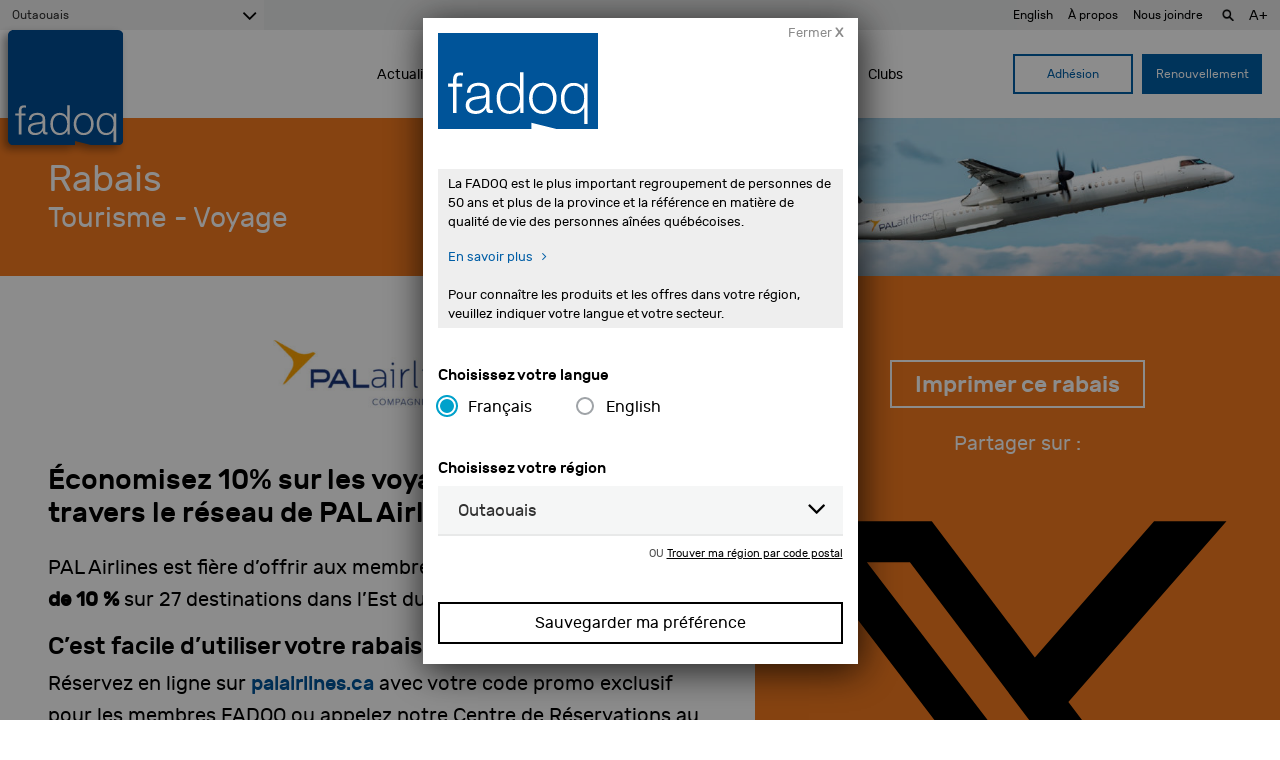

--- FILE ---
content_type: text/html; charset=UTF-8
request_url: https://www.fadoq.ca/outaouais/rabais/tourisme-voyage/pal-airlines
body_size: 18012
content:
<!doctype html>
<html lang="fr-CA">
  <head>
  
  <!-- ======================================================== -->
  <!-- Google Tag Manager - Data Layer -->
  <!-- ======================================================== -->
  <script async='async' src='https://securepubads.g.doubleclick.net/tag/js/gpt.js'></script>
  <script>

    var dataLayer = window.dataLayer || [];
    dataLayer.push({
      'page': {
        'langue': 'fr',
        'region': 'Outaouais',
        'type': 'contenu',
        'section': 'rabais',
        'titre': 'PAL Airlines - Rabais - FADOQ - La FADOQ est le plus grand organisme de personnes aînées au Canada',
      }
    });

    
              dataLayer.push({
            'rabais': {
              'categorie': 'tourisme-voyage',
              'partenaire': 'PAL Airlines'
            }
          });
          
      // Préparer la variable "googletag"
      var googletag = googletag || {};
      googletag.cmd = googletag.cmd || [];
      
      
        // Générer les emplacements en js
        googletag.cmd.push(function() {
                                  googletag.defineSlot('/180553857/rabais_leaderboard_1', [728, 90], 'div-gpt-ad-1527186907248-27').addService(
              googletag.pubads()
              .setTargeting('region',dataLayer[0].page.region)
              .setTargeting('section',dataLayer[0].page.section)
              .setTargeting('langue',dataLayer[0].page.langue)
              );
                                  googletag.defineSlot('/180553857/rabais_leaderboard_2', [728, 90], 'div-gpt-ad-1527186907248-28').addService(
              googletag.pubads()
              .setTargeting('region',dataLayer[0].page.region)
              .setTargeting('section',dataLayer[0].page.section)
              .setTargeting('langue',dataLayer[0].page.langue)
              );
                                  googletag.defineSlot('/180553857/rabais_leaderboard_3', [728, 90], 'div-gpt-ad-1527186907248-29').addService(
              googletag.pubads()
              .setTargeting('region',dataLayer[0].page.region)
              .setTargeting('section',dataLayer[0].page.section)
              .setTargeting('langue',dataLayer[0].page.langue)
              );
                                  googletag.defineSlot('/180553857/rabais_leaderboard_4', [728, 90], 'div-gpt-ad-1527186907248-30').addService(
              googletag.pubads()
              .setTargeting('region',dataLayer[0].page.region)
              .setTargeting('section',dataLayer[0].page.section)
              .setTargeting('langue',dataLayer[0].page.langue)
              );
                    googletag.pubads().enableSingleRequest();
          googletag.enableServices();
        });

      
  </script>

  <!-- ======================================================== -->
  <!-- Google Tag Manager - Script -->
  <!-- ======================================================== -->
  <script>
    window.dataLayer = window.dataLayer || [];
    function gtag() {
      dataLayer.push(arguments);
    }
    gtag("consent", "default", {
      ad_storage: "denied",
      ad_user_data: "denied", 
      ad_personalization: "denied",
      analytics_storage: "denied",
      functionality_storage: "denied",
      personalization_storage: "denied",
      security_storage: "granted",
      wait_for_update: 2000,
    });
    gtag("set", "ads_data_redaction", true);
    gtag("set", "url_passthrough", false);
  </script>
  <script>
    (function (w, d, s, l, i) {
      w[l] = w[l] || [];
      w[l].push({
        'gtm.start':
          new Date().getTime(), event: 'gtm.js'
      });
      var f = d.getElementsByTagName(s)[0],
        j = d.createElement(s), dl = l != 'dataLayer' ? '&l=' + l : '';
      j.async = true;
      j.src =
        'https://www.googletagmanager.com/gtm.js?id=' + i + dl;
      f.parentNode.insertBefore(j, f);
    })(window, document, 'script', 'dataLayer', 'GTM-WGKXFN');


  </script>
  <!-- ======================================================== -->
  <!-- End Google Tag Manager -->
  <!-- ======================================================== -->

  <script type="text/javascript">
    var isIE11 = !!window.MSInputMethodContext && !!document.documentMode;
    if (!isIE11) {
      (function(c,l,a,r,i,t,y){
      c[a]=c[a]||function(){(c[a].q=c[a].q||[]).push(arguments)};
      t=l.createElement(r);t.async=1;t.src="https://www.clarity.ms/tag/"+i;
      y=l.getElementsByTagName(r)[0];y.parentNode.insertBefore(t,y);
      })(window, document, "clarity", "script", "3z6p0krour");
    }
  </script>
  <meta charset="utf-8">
  <meta http-equiv="x-ua-compatible" content="ie=edge">
  <meta name="viewport" content="width=device-width, initial-scale=1">
  <meta name="keywords" content="Montréal FADOQ 50 ans Ainé Senior">
  <meta name="description" content="Le plus important regroupement de personnes de 50 ans et plus de la province et LA référence en matière de qualité de vie des aînés québécois.">
  <meta name="google" content="notranslate" />
  <link href="https://www.fadoq.ca/wp-content/themes/fadoq/favicon.png" rel="icon" type="image/png">

  
  
  
  
  
  <!--[if IE]>
    <link rel='stylesheet' href='https://www.fadoq.ca/wp-content/themes/fadoq/style-ie.css' type='text/css' media='all' />
  <![endif]-->

  <!-- ======================================================== -->
  <!-- Urls pour les pages en ajax -->
  <!-- ======================================================== -->
  <script>
        var url_courant_original = '//www.fadoq.ca/outaouais/rabais/tourisme-voyage/pal-airlines';
    var url_courant = '//www.fadoq.ca/outaouais/rabais/tourisme-voyage/pal-airlines';
    var url_complet = '//www.fadoq.ca/outaouais/rabais/tourisme-voyage/pal-airlines';

  </script>

  <title>PAL Airlines - Rabais - FADOQ - La FADOQ est le plus grand organisme de personnes aînées au Canada</title>
  <style>
    .fadoq-admin-menu-error { border-left:1px solid #000; }
    .fadoq-admin-menu-error > div { background-color:red!important; color:#fff!important; }
  </style>
<meta name='robots' content='max-image-preview:large' />
	<style>img:is([sizes="auto" i], [sizes^="auto," i]) { contain-intrinsic-size: 3000px 1500px }</style>
	<link rel="alternate" hreflang="fr" href="https://www.fadoq.ca/outaouais/rabais/tourisme-voyage/pal-airlines" />
<link rel="alternate" hreflang="en" href="https://www.fadoq.ca/en/outaouais/discounts/tourism-and-travel/pal-airlines" />
<link rel="alternate" hreflang="x-default" href="https://www.fadoq.ca/outaouais/rabais/tourisme-voyage/pal-airlines" />
<script id="cookieyes" type="text/javascript" src="https://cdn-cookieyes.com/client_data/a88a12f641abaddc93f85ebb/script.js"></script>
<!-- Novashare v.1.6.2 https://novashare.io/ -->
<meta property="og:locale" content="fr_CA" />
<meta property="og:type" content="article" />
<meta property="og:title" content="PAL Airlines" />
<meta property="og:description" content="" />
<meta property="og:url" content="https://www.fadoq.ca/outaouais/rabais/tourisme-voyage/pal-airlines" />
<meta property="og:site_name" content="FADOQ" />
<meta property="og:updated_time" content="2024-03-21T11:30:16+00:00" />
<meta property="article:published_time" content="2022-03-25T09:41:06+00:00" />
<meta property="article:modified_time" content="2024-03-21T11:30:16+00:00" />
<meta name="twitter:card" content="summary_large_image" />
<meta name="twitter:title" content="PAL Airlines" />
<meta name="twitter:description" content="" />
<meta property="og:image" content="https://www.fadoq.ca/wp-content/uploads/2022/03/pal-airlines-965x645-1.jpg" />
<meta property="og:image:secure_url" content="https://www.fadoq.ca/wp-content/uploads/2022/03/pal-airlines-965x645-1.jpg" />
<meta property="og:image:width" content="965" />
<meta property="og:image:height" content="645" />
<meta name="twitter:image" content="https://www.fadoq.ca/wp-content/uploads/2022/03/pal-airlines-965x645-1.jpg" />
<!-- / Novashare -->
<link rel='dns-prefetch' href='//hosted.paysafe.com' />
<link rel='dns-prefetch' href='//fadoq.ca' />
<link rel='dns-prefetch' href='//cdnjs.cloudflare.com' />
<link rel='dns-prefetch' href='//use.fontawesome.com' />
<link rel='dns-prefetch' href='//maxcdn.bootstrapcdn.com' />
<link rel='stylesheet' id='wp-block-library-css' href='https://www.fadoq.ca/wp-includes/css/dist/block-library/style.min.css' type='text/css' media='all' />
<style id='classic-theme-styles-inline-css' type='text/css'>
/*! This file is auto-generated */
.wp-block-button__link{color:#fff;background-color:#32373c;border-radius:9999px;box-shadow:none;text-decoration:none;padding:calc(.667em + 2px) calc(1.333em + 2px);font-size:1.125em}.wp-block-file__button{background:#32373c;color:#fff;text-decoration:none}
</style>
<style id='global-styles-inline-css' type='text/css'>
:root{--wp--preset--aspect-ratio--square: 1;--wp--preset--aspect-ratio--4-3: 4/3;--wp--preset--aspect-ratio--3-4: 3/4;--wp--preset--aspect-ratio--3-2: 3/2;--wp--preset--aspect-ratio--2-3: 2/3;--wp--preset--aspect-ratio--16-9: 16/9;--wp--preset--aspect-ratio--9-16: 9/16;--wp--preset--color--black: #000000;--wp--preset--color--cyan-bluish-gray: #abb8c3;--wp--preset--color--white: #ffffff;--wp--preset--color--pale-pink: #f78da7;--wp--preset--color--vivid-red: #cf2e2e;--wp--preset--color--luminous-vivid-orange: #ff6900;--wp--preset--color--luminous-vivid-amber: #fcb900;--wp--preset--color--light-green-cyan: #7bdcb5;--wp--preset--color--vivid-green-cyan: #00d084;--wp--preset--color--pale-cyan-blue: #8ed1fc;--wp--preset--color--vivid-cyan-blue: #0693e3;--wp--preset--color--vivid-purple: #9b51e0;--wp--preset--gradient--vivid-cyan-blue-to-vivid-purple: linear-gradient(135deg,rgba(6,147,227,1) 0%,rgb(155,81,224) 100%);--wp--preset--gradient--light-green-cyan-to-vivid-green-cyan: linear-gradient(135deg,rgb(122,220,180) 0%,rgb(0,208,130) 100%);--wp--preset--gradient--luminous-vivid-amber-to-luminous-vivid-orange: linear-gradient(135deg,rgba(252,185,0,1) 0%,rgba(255,105,0,1) 100%);--wp--preset--gradient--luminous-vivid-orange-to-vivid-red: linear-gradient(135deg,rgba(255,105,0,1) 0%,rgb(207,46,46) 100%);--wp--preset--gradient--very-light-gray-to-cyan-bluish-gray: linear-gradient(135deg,rgb(238,238,238) 0%,rgb(169,184,195) 100%);--wp--preset--gradient--cool-to-warm-spectrum: linear-gradient(135deg,rgb(74,234,220) 0%,rgb(151,120,209) 20%,rgb(207,42,186) 40%,rgb(238,44,130) 60%,rgb(251,105,98) 80%,rgb(254,248,76) 100%);--wp--preset--gradient--blush-light-purple: linear-gradient(135deg,rgb(255,206,236) 0%,rgb(152,150,240) 100%);--wp--preset--gradient--blush-bordeaux: linear-gradient(135deg,rgb(254,205,165) 0%,rgb(254,45,45) 50%,rgb(107,0,62) 100%);--wp--preset--gradient--luminous-dusk: linear-gradient(135deg,rgb(255,203,112) 0%,rgb(199,81,192) 50%,rgb(65,88,208) 100%);--wp--preset--gradient--pale-ocean: linear-gradient(135deg,rgb(255,245,203) 0%,rgb(182,227,212) 50%,rgb(51,167,181) 100%);--wp--preset--gradient--electric-grass: linear-gradient(135deg,rgb(202,248,128) 0%,rgb(113,206,126) 100%);--wp--preset--gradient--midnight: linear-gradient(135deg,rgb(2,3,129) 0%,rgb(40,116,252) 100%);--wp--preset--font-size--small: 13px;--wp--preset--font-size--medium: 20px;--wp--preset--font-size--large: 36px;--wp--preset--font-size--x-large: 42px;--wp--preset--spacing--20: 0.44rem;--wp--preset--spacing--30: 0.67rem;--wp--preset--spacing--40: 1rem;--wp--preset--spacing--50: 1.5rem;--wp--preset--spacing--60: 2.25rem;--wp--preset--spacing--70: 3.38rem;--wp--preset--spacing--80: 5.06rem;--wp--preset--shadow--natural: 6px 6px 9px rgba(0, 0, 0, 0.2);--wp--preset--shadow--deep: 12px 12px 50px rgba(0, 0, 0, 0.4);--wp--preset--shadow--sharp: 6px 6px 0px rgba(0, 0, 0, 0.2);--wp--preset--shadow--outlined: 6px 6px 0px -3px rgba(255, 255, 255, 1), 6px 6px rgba(0, 0, 0, 1);--wp--preset--shadow--crisp: 6px 6px 0px rgba(0, 0, 0, 1);}:where(.is-layout-flex){gap: 0.5em;}:where(.is-layout-grid){gap: 0.5em;}body .is-layout-flex{display: flex;}.is-layout-flex{flex-wrap: wrap;align-items: center;}.is-layout-flex > :is(*, div){margin: 0;}body .is-layout-grid{display: grid;}.is-layout-grid > :is(*, div){margin: 0;}:where(.wp-block-columns.is-layout-flex){gap: 2em;}:where(.wp-block-columns.is-layout-grid){gap: 2em;}:where(.wp-block-post-template.is-layout-flex){gap: 1.25em;}:where(.wp-block-post-template.is-layout-grid){gap: 1.25em;}.has-black-color{color: var(--wp--preset--color--black) !important;}.has-cyan-bluish-gray-color{color: var(--wp--preset--color--cyan-bluish-gray) !important;}.has-white-color{color: var(--wp--preset--color--white) !important;}.has-pale-pink-color{color: var(--wp--preset--color--pale-pink) !important;}.has-vivid-red-color{color: var(--wp--preset--color--vivid-red) !important;}.has-luminous-vivid-orange-color{color: var(--wp--preset--color--luminous-vivid-orange) !important;}.has-luminous-vivid-amber-color{color: var(--wp--preset--color--luminous-vivid-amber) !important;}.has-light-green-cyan-color{color: var(--wp--preset--color--light-green-cyan) !important;}.has-vivid-green-cyan-color{color: var(--wp--preset--color--vivid-green-cyan) !important;}.has-pale-cyan-blue-color{color: var(--wp--preset--color--pale-cyan-blue) !important;}.has-vivid-cyan-blue-color{color: var(--wp--preset--color--vivid-cyan-blue) !important;}.has-vivid-purple-color{color: var(--wp--preset--color--vivid-purple) !important;}.has-black-background-color{background-color: var(--wp--preset--color--black) !important;}.has-cyan-bluish-gray-background-color{background-color: var(--wp--preset--color--cyan-bluish-gray) !important;}.has-white-background-color{background-color: var(--wp--preset--color--white) !important;}.has-pale-pink-background-color{background-color: var(--wp--preset--color--pale-pink) !important;}.has-vivid-red-background-color{background-color: var(--wp--preset--color--vivid-red) !important;}.has-luminous-vivid-orange-background-color{background-color: var(--wp--preset--color--luminous-vivid-orange) !important;}.has-luminous-vivid-amber-background-color{background-color: var(--wp--preset--color--luminous-vivid-amber) !important;}.has-light-green-cyan-background-color{background-color: var(--wp--preset--color--light-green-cyan) !important;}.has-vivid-green-cyan-background-color{background-color: var(--wp--preset--color--vivid-green-cyan) !important;}.has-pale-cyan-blue-background-color{background-color: var(--wp--preset--color--pale-cyan-blue) !important;}.has-vivid-cyan-blue-background-color{background-color: var(--wp--preset--color--vivid-cyan-blue) !important;}.has-vivid-purple-background-color{background-color: var(--wp--preset--color--vivid-purple) !important;}.has-black-border-color{border-color: var(--wp--preset--color--black) !important;}.has-cyan-bluish-gray-border-color{border-color: var(--wp--preset--color--cyan-bluish-gray) !important;}.has-white-border-color{border-color: var(--wp--preset--color--white) !important;}.has-pale-pink-border-color{border-color: var(--wp--preset--color--pale-pink) !important;}.has-vivid-red-border-color{border-color: var(--wp--preset--color--vivid-red) !important;}.has-luminous-vivid-orange-border-color{border-color: var(--wp--preset--color--luminous-vivid-orange) !important;}.has-luminous-vivid-amber-border-color{border-color: var(--wp--preset--color--luminous-vivid-amber) !important;}.has-light-green-cyan-border-color{border-color: var(--wp--preset--color--light-green-cyan) !important;}.has-vivid-green-cyan-border-color{border-color: var(--wp--preset--color--vivid-green-cyan) !important;}.has-pale-cyan-blue-border-color{border-color: var(--wp--preset--color--pale-cyan-blue) !important;}.has-vivid-cyan-blue-border-color{border-color: var(--wp--preset--color--vivid-cyan-blue) !important;}.has-vivid-purple-border-color{border-color: var(--wp--preset--color--vivid-purple) !important;}.has-vivid-cyan-blue-to-vivid-purple-gradient-background{background: var(--wp--preset--gradient--vivid-cyan-blue-to-vivid-purple) !important;}.has-light-green-cyan-to-vivid-green-cyan-gradient-background{background: var(--wp--preset--gradient--light-green-cyan-to-vivid-green-cyan) !important;}.has-luminous-vivid-amber-to-luminous-vivid-orange-gradient-background{background: var(--wp--preset--gradient--luminous-vivid-amber-to-luminous-vivid-orange) !important;}.has-luminous-vivid-orange-to-vivid-red-gradient-background{background: var(--wp--preset--gradient--luminous-vivid-orange-to-vivid-red) !important;}.has-very-light-gray-to-cyan-bluish-gray-gradient-background{background: var(--wp--preset--gradient--very-light-gray-to-cyan-bluish-gray) !important;}.has-cool-to-warm-spectrum-gradient-background{background: var(--wp--preset--gradient--cool-to-warm-spectrum) !important;}.has-blush-light-purple-gradient-background{background: var(--wp--preset--gradient--blush-light-purple) !important;}.has-blush-bordeaux-gradient-background{background: var(--wp--preset--gradient--blush-bordeaux) !important;}.has-luminous-dusk-gradient-background{background: var(--wp--preset--gradient--luminous-dusk) !important;}.has-pale-ocean-gradient-background{background: var(--wp--preset--gradient--pale-ocean) !important;}.has-electric-grass-gradient-background{background: var(--wp--preset--gradient--electric-grass) !important;}.has-midnight-gradient-background{background: var(--wp--preset--gradient--midnight) !important;}.has-small-font-size{font-size: var(--wp--preset--font-size--small) !important;}.has-medium-font-size{font-size: var(--wp--preset--font-size--medium) !important;}.has-large-font-size{font-size: var(--wp--preset--font-size--large) !important;}.has-x-large-font-size{font-size: var(--wp--preset--font-size--x-large) !important;}
:where(.wp-block-post-template.is-layout-flex){gap: 1.25em;}:where(.wp-block-post-template.is-layout-grid){gap: 1.25em;}
:where(.wp-block-columns.is-layout-flex){gap: 2em;}:where(.wp-block-columns.is-layout-grid){gap: 2em;}
:root :where(.wp-block-pullquote){font-size: 1.5em;line-height: 1.6;}
</style>
<link rel='stylesheet' id='fadoq-hl-css' href='https://www.fadoq.ca/wp-content/plugins/fadoq-helper-libraries/public/css/fadoq-hl-public.css?ver=1.0.0' type='text/css' media='all' />
<link rel='stylesheet' id='novashare-css-css' href='https://www.fadoq.ca/wp-content/plugins/novashare/css/style.min.css?ver=1.6.2' type='text/css' media='all' />
<link rel='stylesheet' id='responsive-lightbox-magnific-css' href='https://www.fadoq.ca/wp-content/plugins/responsive-lightbox/assets/magnific/magnific-popup.min.css?ver=1.2.0' type='text/css' media='all' />
<link rel='stylesheet' id='widgetopts-styles-css' href='https://www.fadoq.ca/wp-content/plugins/widget-options/assets/css/widget-options.css?ver=4.1.2' type='text/css' media='all' />
<link rel='stylesheet' id='woocommerce-layout-css' href='https://www.fadoq.ca/wp-content/plugins/woocommerce/assets/css/woocommerce-layout.css?ver=10.2.3' type='text/css' media='all' />
<link rel='stylesheet' id='woocommerce-smallscreen-css' href='https://www.fadoq.ca/wp-content/plugins/woocommerce/assets/css/woocommerce-smallscreen.css?ver=10.2.3' type='text/css' media='only screen and (max-width: 768px)' />
<link rel='stylesheet' id='woocommerce-general-css' href='https://www.fadoq.ca/wp-content/plugins/woocommerce/assets/css/woocommerce.css?ver=10.2.3' type='text/css' media='all' />
<style id='woocommerce-inline-inline-css' type='text/css'>
.woocommerce form .form-row .required { visibility: visible; }
</style>
<link rel='stylesheet' id='wpml-legacy-dropdown-0-css' href='https://fadoq.ca/wp-content/plugins/sitepress-multilingual-cms/templates/language-switchers/legacy-dropdown/style.min.css?ver=1' type='text/css' media='all' />
<style id='wpml-legacy-dropdown-0-inline-css' type='text/css'>
.wpml-ls-statics-shortcode_actions{background-color:#eeeeee;}.wpml-ls-statics-shortcode_actions, .wpml-ls-statics-shortcode_actions .wpml-ls-sub-menu, .wpml-ls-statics-shortcode_actions a {border-color:#cdcdcd;}.wpml-ls-statics-shortcode_actions a, .wpml-ls-statics-shortcode_actions .wpml-ls-sub-menu a, .wpml-ls-statics-shortcode_actions .wpml-ls-sub-menu a:link, .wpml-ls-statics-shortcode_actions li:not(.wpml-ls-current-language) .wpml-ls-link, .wpml-ls-statics-shortcode_actions li:not(.wpml-ls-current-language) .wpml-ls-link:link {color:#444444;background-color:#ffffff;}.wpml-ls-statics-shortcode_actions .wpml-ls-sub-menu a:hover,.wpml-ls-statics-shortcode_actions .wpml-ls-sub-menu a:focus, .wpml-ls-statics-shortcode_actions .wpml-ls-sub-menu a:link:hover, .wpml-ls-statics-shortcode_actions .wpml-ls-sub-menu a:link:focus {color:#000000;background-color:#eeeeee;}.wpml-ls-statics-shortcode_actions .wpml-ls-current-language > a {color:#444444;background-color:#ffffff;}.wpml-ls-statics-shortcode_actions .wpml-ls-current-language:hover>a, .wpml-ls-statics-shortcode_actions .wpml-ls-current-language>a:focus {color:#000000;background-color:#eeeeee;}
</style>
<link rel='stylesheet' id='brands-styles-css' href='https://www.fadoq.ca/wp-content/plugins/woocommerce/assets/css/brands.css?ver=10.2.3' type='text/css' media='all' />
<link rel='stylesheet' id='custom-styles-css' href='https://www.fadoq.ca/wp-content/themes/fadoq/style.css?version=48-2026-01-20' type='text/css' media='all' />
<link rel='stylesheet' id='custom-fontawesome-css' href='https://use.fontawesome.com/releases/v5.3.1/css/all.css?version=48-2026-01-20' type='text/css' media='all' />
<link rel='stylesheet' id='font-awesome-css' href='//maxcdn.bootstrapcdn.com/font-awesome/4.7.0/css/font-awesome.min.css' type='text/css' media='all' />
<link rel='stylesheet' id='select-2-css' href='https://cdnjs.cloudflare.com/ajax/libs/select2/4.0.3/css/select2.min.css' type='text/css' media='all' />
<link rel='stylesheet' id='sage/css-css' href='https://www.fadoq.ca/wp-content/themes/fadoq/dist/styles/main-1f6afd7d93.css?v=48-2026-01-20' type='text/css' media='all' />
<link rel='stylesheet' id='pickadate-css' href='https://www.fadoq.ca/wp-content/themes/fadoq/dist/styles/pickadate-b2e2d16311.min.css?v=48-2026-01-20' type='text/css' media='all' />
<script type="text/javascript" id="wpml-cookie-js-extra">
/* <![CDATA[ */
var wpml_cookies = {"wp-wpml_current_language":{"value":"fr","expires":1,"path":"\/"}};
var wpml_cookies = {"wp-wpml_current_language":{"value":"fr","expires":1,"path":"\/"}};
/* ]]> */
</script>
<script type="text/javascript" src="https://www.fadoq.ca/wp-content/plugins/sitepress-multilingual-cms/res/js/cookies/language-cookie.js?ver=482900" id="wpml-cookie-js" defer="defer" data-wp-strategy="defer"></script>
<script type="text/javascript" src="https://www.fadoq.ca/wp-includes/js/jquery/jquery.min.js?ver=3.7.1" id="jquery-core-js"></script>
<script type="text/javascript" src="https://www.fadoq.ca/wp-includes/js/jquery/jquery-migrate.min.js?ver=3.4.1" id="jquery-migrate-js"></script>
<script type="text/javascript" src="https://www.fadoq.ca/wp-content/plugins/fadoq-helper-libraries/public/js/fadoq-hl-public.js?ver=1.0.0" id="fadoq-hl-js"></script>
<script type="text/javascript" src="https://www.fadoq.ca/wp-content/plugins/responsive-lightbox/assets/magnific/jquery.magnific-popup.min.js?ver=1.2.0" id="responsive-lightbox-magnific-js"></script>
<script type="text/javascript" src="https://www.fadoq.ca/wp-includes/js/underscore.min.js?ver=1.13.7" id="underscore-js"></script>
<script type="text/javascript" src="https://www.fadoq.ca/wp-content/plugins/responsive-lightbox/assets/infinitescroll/infinite-scroll.pkgd.min.js?ver=4.0.1" id="responsive-lightbox-infinite-scroll-js"></script>
<script type="text/javascript" id="responsive-lightbox-js-before">
/* <![CDATA[ */
var rlArgs = {"script":"magnific","selector":"lightbox","customEvents":"","activeGalleries":true,"disableOn":0,"midClick":true,"preloader":true,"closeOnContentClick":true,"closeOnBgClick":true,"closeBtnInside":true,"showCloseBtn":true,"enableEscapeKey":true,"alignTop":false,"fixedContentPos":"auto","fixedBgPos":"auto","autoFocusLast":true,"woocommerce_gallery":false,"ajaxurl":"https:\/\/www.fadoq.ca\/wp-admin\/admin-ajax.php","nonce":"141359ded1","preview":false,"postId":541617,"scriptExtension":false};
/* ]]> */
</script>
<script type="text/javascript" src="https://www.fadoq.ca/wp-content/plugins/responsive-lightbox/js/front.js?ver=2.5.3" id="responsive-lightbox-js"></script>
<script type="text/javascript" src="https://www.fadoq.ca/wp-content/plugins/woocommerce/assets/js/jquery-blockui/jquery.blockUI.min.js?ver=2.7.0-wc.10.2.3" id="jquery-blockui-js" defer="defer" data-wp-strategy="defer"></script>
<script type="text/javascript" id="wc-add-to-cart-js-extra">
/* <![CDATA[ */
var wc_add_to_cart_params = {"ajax_url":"\/wp-admin\/admin-ajax.php","wc_ajax_url":"\/?wc-ajax=%%endpoint%%","i18n_view_cart":"Voir le panier","cart_url":"https:\/\/www.fadoq.ca\/outaouais\/panier","is_cart":"","cart_redirect_after_add":"no"};
/* ]]> */
</script>
<script type="text/javascript" src="https://www.fadoq.ca/wp-content/plugins/woocommerce/assets/js/frontend/add-to-cart.min.js?ver=10.2.3" id="wc-add-to-cart-js" defer="defer" data-wp-strategy="defer"></script>
<script type="text/javascript" src="https://www.fadoq.ca/wp-content/plugins/woocommerce/assets/js/js-cookie/js.cookie.min.js?ver=2.1.4-wc.10.2.3" id="js-cookie-js" defer="defer" data-wp-strategy="defer"></script>
<script type="text/javascript" id="woocommerce-js-extra">
/* <![CDATA[ */
var woocommerce_params = {"ajax_url":"\/wp-admin\/admin-ajax.php","wc_ajax_url":"\/?wc-ajax=%%endpoint%%","i18n_password_show":"Afficher le mot de passe","i18n_password_hide":"Cacher le mot de passe"};
/* ]]> */
</script>
<script type="text/javascript" src="https://www.fadoq.ca/wp-content/plugins/woocommerce/assets/js/frontend/woocommerce.min.js?ver=10.2.3" id="woocommerce-js" defer="defer" data-wp-strategy="defer"></script>
<script type="text/javascript" src="https://hosted.paysafe.com/js/v1/latest/paysafe.min.js?ver=2020-10-22" id="paysafe_js-js"></script>
<script type="text/javascript" src="https://fadoq.ca/wp-content/plugins/sitepress-multilingual-cms/templates/language-switchers/legacy-dropdown/script.min.js?ver=1" id="wpml-legacy-dropdown-0-js"></script>
<script type="text/javascript" src="https://cdnjs.cloudflare.com/ajax/libs/jquery-throttle-debounce/1.1/jquery.ba-throttle-debounce.min.js" id="jquery-throttle-debounce-js"></script>
<script type="text/javascript" src="https://www.fadoq.ca/wp-content/themes/fadoq/dist/scripts/modernizr.js?v=48-2026-01-20" id="modernizr-js"></script>
<link rel="canonical" href="https://www.fadoq.ca/reseau/rabais/tourisme-voyage/pal-airlines" />
<link rel='shortlink' href='https://www.fadoq.ca/?p=541617' />
<link rel="alternate" title="oEmbed (JSON)" type="application/json+oembed" href="https://www.fadoq.ca/wp-json/oembed/1.0/embed?url=https%3A%2F%2Fwww.fadoq.ca%2Foutaouais%2Frabais%2Ftourisme-voyage%2Fpal-airlines" />
<link rel="alternate" title="oEmbed (XML)" type="text/xml+oembed" href="https://www.fadoq.ca/wp-json/oembed/1.0/embed?url=https%3A%2F%2Fwww.fadoq.ca%2Foutaouais%2Frabais%2Ftourisme-voyage%2Fpal-airlines&#038;format=xml" />
<script type="text/javascript">
    var ajaxurl = "https://www.fadoq.ca/wp-admin/admin-ajax.php";
  </script><meta property="og:site_name" content="FADOQ"><meta property="og:url" content="https://www.fadoq.ca/outaouais/rabais/tourisme-voyage/pal-airlines" ><meta property="og:locale" content="fr_CA" ><meta property="og:image" content="https://www.fadoq.ca/wp-content/uploads/2022/03/pal-airlines-965x645-1-960x640.jpg" /><meta property="og:description" content="Économisez 10 % sur vos billets d'avion à travers notre réseau!"><meta property="og:title" content="PAL Airlines - Rabais - FADOQ - La FADOQ est le plus grand organisme de personnes aînées au Canada" ><meta property="og:type" content="website"><meta name="twitter:card" content="summary"><meta name="twitter:title" content="FADOQ"><meta name="twitter:description" content="Économisez 10 % sur vos billets d'avion à travers notre réseau!">  <!--[if IE]>
    <script>
      window.location.replace('https://www.fadoq.ca/navigateur-desuet');
    </script>
  <![endif]-->
	<noscript><style>.woocommerce-product-gallery{ opacity: 1 !important; }</style></noscript>
	
  <script type="application/javascript">
    window.icl_lang = 'fr';
    var langue = 'fr';
    var chemin = 'https://www.fadoq.ca/wp-content/themes/fadoq/';
    var current_region = 'outaouais';
          const canada_post_api_key = 'ET99-MJ39-YU88-DP62';
      </script>

</head>


  <body class="wp-singular discount-template-default single single-discount postid-541617 wp-theme-fadoq theme-fadoq woocommerce-no-js lang-fr ux-v2 pal-airlines sidebar-primary" data-region="outaouais">
      <!-- Google Tag Manager (noscript) -->
    <noscript><iframe src="https://www.googletagmanager.com/ns.html?id=GTM-WGKXFN"
                      height="0" width="0" style="display:none;visibility:hidden"></iframe></noscript>
    <!-- End Google Tag Manager (noscript) -->
    

    <!-- Modal popup to select a region on first visit -->
    <!-- Popup only appears if we're on the regional site and a region has not previously been picked in the current session -->
    
<div class="reveal " id="regionSelector" data-reveal data-animation-in="fade-in" data-animation-out="fade-out" >
  <div class="row">
    
  <form data-current-lang="fr" id="form-696ffce5e8816" method="post" class="save-preference" onsubmit="return save_preference('#form-696ffce5e8816');" enctype="multipart/form-data" data-abide novalidate><a class="close-btn" >Fermer <strong>X</strong></a><img class="popup_logo" src="https://www.fadoq.ca/wp-content/themes/fadoq/dist/images/logos/fadoq_logo_rect_clear.svg" alt="FADOQ" title="FADOQ"><div class="texte_intro lang-fr"><p>La FADOQ est le plus important regroupement de personnes de 50 ans et plus de la province et la référence en matière de qualité de vie des personnes aînées québécoises.<br />
<a class="c-link" href="https://fadoq.ca/reseau/a-propos" target="_blank" rel="noopener noreferrer" data-stringify-link="https://web.archive.org/web/20230902020318/https://fadoq.ca/reseau/a-propos" data-sk="tooltip_parent">En savoir plus</a></p>
<p>Pour connaître les produits et les offres dans votre région, veuillez indiquer votre langue et votre secteur.</p>
</div><div class="texte_intro lang-en"><p>FADOQ is the largest group of individuals aged 50 and over in the province and the leading reference for the quality of life of Quebec seniors.<br />
<a class="c-link" href="https://fadoq.ca/en/reseau/about-us" target="_blank" rel="noopener noreferrer" data-stringify-link="https://web.archive.org/web/20230902020318/https://fadoq.ca/reseau/a-propos" data-sk="tooltip_parent">Read more</a></p>
<p>To discover the products and offers available in your region, please select your language and area.</p>
</div><div class="texte_intro_alt lang-fr"><p>Pour connaître les produits et les offres dans votre région, veuillez indiquer votre secteur.</p></div><div class="texte_intro_alt lang-en"><p>To know the products and offers in your region, please indicate your sector.</p></div><div class="bloc_choisir_langue"><h4 class="lang-switch" >Choisissez votre langue|Choose your language</h4><input id="696ffce5e8816-lang-selector-fr"  type="radio" value="fr" name="lang-selector" checked ><label for="696ffce5e8816-lang-selector-fr" >Français</label><input id="696ffce5e8816-lang-selector-en" type="radio" value="en" name="lang-selector"  ><label for="696ffce5e8816-lang-selector-en" >English</label></div><div class="bloc_region_liste"><h4 class="lang-switch" >Choisissez votre région|Choose your region</h4><select class="select-2" name="region" ><option class="lang-switch" value="">Choisissez votre région|Choose your region</option><option value="abitibi-temiscamingue">Abitibi-Témiscamingue</option><option value="bas-st-laurent">Bas Saint-Laurent</option><option value="centre-du-quebec">Centre-du-Québec</option><option value="cote-nord">Côte-Nord</option><option value="estrie">Estrie</option><option value="gaspesie-iles-de-la-madeleine">Gaspésie Îles-de-la-Madeleine</option><option value="ile-de-montreal">île de Montréal</option><option value="lanaudiere">Lanaudière</option><option value="laurentides">Laurentides</option><option value="laval">Laval</option><option value="mauricie">Mauricie</option><option value="outaouais" selected>Outaouais</option><option value="quebec-et-chaudiere-appalaches">Québec et Chaudière-Appalaches</option><option value="richelieu-yamaska">Richelieu-Yamaska</option><option value="rive-sud-suroit">Rive-Sud-Suroît</option><option value="saguenay-lac-saint-jean-ungava">Saguenay - Lac-Saint-Jean - Ungava</option><optgroup label=""><option value="reseau">Site provincial</option></optgroup></select><p class="choix_code_postal"><span class="lang-switch" >ou|or</span> <a title="Trouver ma région par code postal" class="lang-switch preferences_code_postal_btn" >Trouver ma région par code postal|Find your region by postal code</a></p></div><div class="bloc_code_postal"><h4 class="lang-switch" >Trouver ma région par code postal|Find your region by postal code</h4><div class="input-wrap"><input type="text" class="lang-placeholder-switch" placeholder="Code postal|Postal Code" pattern="zipcode_can" name="postal-code"></div><p class="choix_region_liste"><span class="lang-switch" >ou|or</span> <a class="lang-switch preferences_region_liste_btn" title="Trouver ma région dans une liste" >Choisissez votre région|Select your region in a list</a></p><p class="error-message lang-switch" style="" >Désolé, aucune région n'a été trouvée pour le code postal demandé. Veuillez essayer avec un autre code postal ou faire le choix de votre région manuellement.|Sorry, no region was found for the requested postal code. Please try with a different postal code or choose your region manually.</p></div><div style="text-align:center;" ><input class="lang-fr" type="submit" value="Sauvegarder ma préférence" /><input class="lang-en" type="submit" value="Save my preference" /></div></form>
  </div>
</div>
    <!-- End of modal -->

    <div class="off-canvas-wrapper fadeIn_content">
      <div class="off-canvas-wrapper-inner" data-off-canvas-wrapper>
      <!--[if IE]>
        <div class="alert alert-warning outdated-browser">
                                Votre navigateur n’est plus à jour. Afin d’améliorer votre expérience sur notre site, vous pouvez télécharger <a href="http://browsehappy.com/" >une version plus récente de votre navigateur</a>.
                  </div>
      <![endif]-->
      
<div class="dark-overlay" ></div>

<header id="header-v2-mobile" class="header-v2" >

  <!-- ======================================================== -->
  <!-- Top banner -->
  <!-- ======================================================== -->
  
  <!-- ======================================================== -->
  <!-- top-bar -->
  <!-- ======================================================== -->
  <div class="top-bar" >
    <div>
      <a class="primary-menu-btn" ><i class="fas fa-bars open"></i><i class="fas fa-times close"></i></a>
    </div>      
    
    <!-- ======================================================== -->
    <!-- Logo -->
    <!-- ======================================================== -->
    <a href="https://www.fadoq.ca/outaouais" class="logo" ><img src="https://www.fadoq.ca/wp-content/themes/fadoq/dist/images/logos/fadoq_logo_square_clear.svg" alt="FADOQ" ></a>

    <div>
      <a class="region-menu-btn" ><i class="fas fa-map-marker-alt"></i> Région</a>
    </div>
  </div>

  <!-- ======================================================== -->
  <!-- primary-menu -->
  <!-- ======================================================== -->
  <div class="primary-menu" >
    <ul>

      <!-- CTAS -->
      <li class="ctas line" >
        <a class="cta ghost" href="https://www.fadoq.ca/outaouais/adherez-maintenant">Adhésion</a>
        <a class="cta" href="https://www.fadoq.ca/outaouais/inscription-en-ligne?ren=true">Renouvellement</a>
      </li>

      <!-- TAXONOMIES -->
                  <li class="line"><a href="https://www.fadoq.ca/outaouais/actualites">Actualités</a></li>
                                          <li class="line" ><a href="https://www.fadoq.ca/outaouais/rabais">Rabais</a></li>
                                          <li class="line" ><a href="https://www.fadoq.ca/outaouais/activites">Loisirs et événements</a></li>
                                          <li class="line" ><a href="https://www.fadoq.ca/outaouais/ressources">Ressources</a></li>
                  
      <!-- CLUBS -->
      <li class="line" ><a href="https://www.fadoq.ca/outaouais/clubs-fadoq"  >Clubs</a></li>

      <!-- About-us -->
      <li>
        <a href="https://www.fadoq.ca/outaouais/a-propos" >À propos</a>
      </li>

      <!-- Contact us -->
      <li>
        <a href="https://www.fadoq.ca/outaouais/nous-joindre">Nous joindre</a>
      </li>

      <!-- Language -->
      <li>
        <a class="lang-switch" href="https://www.fadoq.ca/en/outaouais/discounts/tourism-and-travel/pal-airlines" >
          English        </a>
      </li>
      
      <!-- ZOOM tool -->
      <li>
        <h5 data-action="zoom"></h5>
      </li>

      <!-- Searchbar -->
      <li class="search-bar" >
        <form role="search" method="get" class="inline-form" action="https://www.fadoq.ca/outaouais/">
          <input type="search" class="" placeholder="Rechercher" value="" name="s" title="Rechercher" />
          <input type="submit" class="search-submit" value="" />
        </form>
      </li>

    </ul>

  </div>

  <!-- ======================================================== -->
  <!-- Region-menu -->
  <!-- ======================================================== -->
  <div class="region-menu" >
    <form data-current-lang="fr" id="form-696ffce5ed50a" method="post" class="save-preference" onsubmit="return save_preference('#form-696ffce5ed50a');" enctype="multipart/form-data" data-abide novalidate><a class="close-btn" >Fermer <strong>X</strong></a><img class="popup_logo" src="https://www.fadoq.ca/wp-content/themes/fadoq/dist/images/logos/fadoq_logo_rect_clear.svg" alt="FADOQ" title="FADOQ"><div class="texte_intro lang-fr"><p>La FADOQ est le plus important regroupement de personnes de 50 ans et plus de la province et la référence en matière de qualité de vie des personnes aînées québécoises.<br />
<a class="c-link" href="https://fadoq.ca/reseau/a-propos" target="_blank" rel="noopener noreferrer" data-stringify-link="https://web.archive.org/web/20230902020318/https://fadoq.ca/reseau/a-propos" data-sk="tooltip_parent">En savoir plus</a></p>
<p>Pour connaître les produits et les offres dans votre région, veuillez indiquer votre langue et votre secteur.</p>
</div><div class="texte_intro lang-en"><p>FADOQ is the largest group of individuals aged 50 and over in the province and the leading reference for the quality of life of Quebec seniors.<br />
<a class="c-link" href="https://fadoq.ca/en/reseau/about-us" target="_blank" rel="noopener noreferrer" data-stringify-link="https://web.archive.org/web/20230902020318/https://fadoq.ca/reseau/a-propos" data-sk="tooltip_parent">Read more</a></p>
<p>To discover the products and offers available in your region, please select your language and area.</p>
</div><div class="texte_intro_alt lang-fr"><p>Pour connaître les produits et les offres dans votre région, veuillez indiquer votre secteur.</p></div><div class="texte_intro_alt lang-en"><p>To know the products and offers in your region, please indicate your sector.</p></div><div class="bloc_choisir_langue"><h4 class="lang-switch" >Choisissez votre langue|Choose your language</h4><input id="696ffce5ed50a-lang-selector-fr"  type="radio" value="fr" name="lang-selector" checked ><label for="696ffce5ed50a-lang-selector-fr" >Français</label><input id="696ffce5ed50a-lang-selector-en" type="radio" value="en" name="lang-selector"  ><label for="696ffce5ed50a-lang-selector-en" >English</label></div><div class="bloc_region_liste"><h4 class="lang-switch" >Choisissez votre région|Choose your region</h4><select class="select-2" name="region" ><option class="lang-switch" value="">Choisissez votre région|Choose your region</option><option value="abitibi-temiscamingue">Abitibi-Témiscamingue</option><option value="bas-st-laurent">Bas Saint-Laurent</option><option value="centre-du-quebec">Centre-du-Québec</option><option value="cote-nord">Côte-Nord</option><option value="estrie">Estrie</option><option value="gaspesie-iles-de-la-madeleine">Gaspésie Îles-de-la-Madeleine</option><option value="ile-de-montreal">île de Montréal</option><option value="lanaudiere">Lanaudière</option><option value="laurentides">Laurentides</option><option value="laval">Laval</option><option value="mauricie">Mauricie</option><option value="outaouais" selected>Outaouais</option><option value="quebec-et-chaudiere-appalaches">Québec et Chaudière-Appalaches</option><option value="richelieu-yamaska">Richelieu-Yamaska</option><option value="rive-sud-suroit">Rive-Sud-Suroît</option><option value="saguenay-lac-saint-jean-ungava">Saguenay - Lac-Saint-Jean - Ungava</option><optgroup label=""><option value="reseau">Site provincial</option></optgroup></select><p class="choix_code_postal"><span class="lang-switch" >ou|or</span> <a title="Trouver ma région par code postal" class="lang-switch preferences_code_postal_btn" >Trouver ma région par code postal|Find your region by postal code</a></p></div><div class="bloc_code_postal"><h4 class="lang-switch" >Trouver ma région par code postal|Find your region by postal code</h4><div class="input-wrap"><input type="text" class="lang-placeholder-switch" placeholder="Code postal|Postal Code" pattern="zipcode_can" name="postal-code"></div><p class="choix_region_liste"><span class="lang-switch" >ou|or</span> <a class="lang-switch preferences_region_liste_btn" title="Trouver ma région dans une liste" >Choisissez votre région|Select your region in a list</a></p><p class="error-message lang-switch" style="" >Désolé, aucune région n'a été trouvée pour le code postal demandé. Veuillez essayer avec un autre code postal ou faire le choix de votre région manuellement.|Sorry, no region was found for the requested postal code. Please try with a different postal code or choose your region manually.</p></div><div style="text-align:center;" ><input class="lang-fr" type="submit" value="Sauvegarder ma préférence" /><input class="lang-en" type="submit" value="Save my preference" /></div></form>  </div>

</header>




<header id="header-v2-desktop" class="header-v2" >
  <div>

    <!-- ======================================================== -->
    <!-- Top banner -->
    <!-- ======================================================== -->
    
    <!-- ======================================================== -->
    <!-- Top bar -->
    <!-- ======================================================== -->
    <div class="top-bar" >

      <div>
        <select class="region-picker select-2" name="region-picker-short" >
          <option value=""></option>
                      <option value="abitibi-temiscamingue" >Abitibi-Témiscamingue</option>
                      <option value="bas-st-laurent" >Bas Saint-Laurent</option>
                      <option value="centre-du-quebec" >Centre-du-Québec</option>
                      <option value="cote-nord" >Côte-Nord</option>
                      <option value="estrie" >Estrie</option>
                      <option value="gaspesie-iles-de-la-madeleine" >Gaspésie Îles-de-la-Madeleine</option>
                      <option value="ile-de-montreal" >île de Montréal</option>
                      <option value="lanaudiere" >Lanaudière</option>
                      <option value="laurentides" >Laurentides</option>
                      <option value="laval" >Laval</option>
                      <option value="mauricie" >Mauricie</option>
                      <option value="outaouais" selected="selected">Outaouais</option>
                      <option value="quebec-et-chaudiere-appalaches" >Québec et Chaudière-Appalaches</option>
                      <option value="richelieu-yamaska" >Richelieu-Yamaska</option>
                      <option value="rive-sud-suroit" >Rive-Sud-Suroît</option>
                      <option value="saguenay-lac-saint-jean-ungava" >Saguenay - Lac-Saint-Jean - Ungava</option>
                      <option value="reseau" >Site provincial</option>
                  </select>
      </div>

      <div>
        <ul>      
          
          <!-- Language -->
          <li>
            <a class="lang-switch" href="https://www.fadoq.ca/en/outaouais/discounts/tourism-and-travel/pal-airlines" >
              English            </a>
          </li>
          
          <!-- About-us -->
          <li>
            <a href="https://www.fadoq.ca/outaouais/a-propos" >À propos</a>
          </li>

          <!-- Contact us -->
          <li>
            <a href="https://www.fadoq.ca/outaouais/nous-joindre">Nous joindre</a>
          </li>

          <!-- Searchbar -->
          <li>
            <form role="search" method="get" class="inline-form" action="https://www.fadoq.ca/outaouais/">
              <input type="search" class="" placeholder="Rechercher" value="" name="s" title="Rechercher" />
              <input type="submit" class="search-submit" value="" />
            </form>
          </li>

          <!-- ZOOM tool -->
          <li>
            <h5 data-action="zoom"></h5>
          </li>

        </ul> 
      </div>

    </div>

    <!-- ======================================================== -->
    <!-- Bottom bar -->
    <!-- ======================================================== -->
    <div class="bottom-bar" >

      <!-- Logo -->
      <a class="logo" href="https://www.fadoq.ca/outaouais" >
        <img src="https://www.fadoq.ca/wp-content/themes/fadoq/dist/images/logos/fadoq_logo_square_clear.svg" alt="FADOQ" title="FADOQ">
      </a>
      
      <!-- Menu -->
      <div class="menu" >
        <ul>

          <li class="post-type-post" data-post-type="post" >
                <div class="link" >
                  <a href="javascript:void(0);" >Actualités<i class="fas fa-chevron-down"></i></a>
                </div>
                <div class="sub-menu" >

                  <!-- Fermer -->
                  <a class="close-btn" >Fermer X</a>

                  <!-- Description -->
                  <div class="description" >
                    <h3>Actualités</h3>
                    <p>La FADOQ informe ses membres sur tout ce qui se passe dans l'organisation. De plus, elle les tient au courant des multiples gestes qu’elle pose sur la place publique pour améliorer leur qualité de vie: mémoires, revendications, nouvelles, éditoriaux, publications…</p>
                    <p>
                                            <a href="https://www.fadoq.ca/outaouais/actualites" class="see-all"  >Voir toutes les actualités</a>
                    </p>
                                      </div>

                  <!-- Taxonomies -->
                  <div class="taxonomies" >
                    <ul>
                      <li><a href="https://www.fadoq.ca/outaouais/actualites/communique/" >Communiqué</a></li><li><a href="https://www.fadoq.ca/outaouais/actualites/concours/" >Concours</a></li><li><a href="https://www.fadoq.ca/outaouais/actualites/entrevue/" >Entrevue</a></li><li><a href="https://www.fadoq.ca/outaouais/actualites/bulletin/" >Magazine et bulletin</a></li><li><a href="https://www.fadoq.ca/outaouais/actualites/memoires-et-avis/" >Mémoires et avis</a></li><li><a href="https://www.fadoq.ca/outaouais/actualites/nouvelle/" >Nouvelle</a></li><li><a href="https://www.fadoq.ca/outaouais/actualites/sondage/" >Sondage</a></li>                    </ul>
                  </div>

                  <!-- Card -->
                                                        <div class="card" >
                      <h5>Actualité du jour</h5>                      <div class="flex-small-box" >
                        <div class="row" >
                          
<div class="column">
  <div class="en-vedette region-defaut-outaouais region-defaut-courante lang-fr  box-content-small hoverable with-image  actuality"  data-color="#DB2726" >
    <a href="https://www.fadoq.ca/outaouais/actualites/nouvelle/offrez-une-experience-fadoq-en-cadeau-cette-annee" style="" target="_self" > 
      <!-- ======================================================== -->
      <!-- #box-content-main -->
      <!-- ======================================================== -->
      <div class="box-content-main  actuality">
       
        <!-- ======================================================== -->
        <!-- If there is an icon -->
        <!-- ======================================================== -->
                  <i class="ico-actuality-color box-icon valign-middle"></i>
                
        <!-- ======================================================== -->
        <!-- Discount % or text -->
        <!-- ======================================================== -->
        
        <!-- ======================================================== -->
        <!-- Virtual - activity only -->
        <!-- ======================================================== -->
        
        <!-- ======================================================== -->
        <!-- Category title -->
        <!-- ======================================================== -->
                  <h6 class="ff-same-height-1 valign-middle inline-block" >
            Nouvelle          </h6>
                
        <!-- ======================================================== -->
        <!-- Brand name -->
        <!-- ======================================================== -->
                  <div class="ff-same-height-2" data-id=" box-brand-general" >

            <!-- Event date -->
                          <small class="event-date">15 Décembre 2025</small>
            
            <!-- Discount category -->
            
            <p class="colored_title" >Offrez une expérience FADOQ en cadeau cette année</p>
            
            <!-- Region -->
            
          </div>
                
        
        <!-- ======================================================== -->
        <!-- Description if there is an image -->
        <!-- ======================================================== -->
        
          <div  data-id="box-small-text-general">
                          <p>Cette année, offrez un cadeau utile à l'année, qui se vit, se partage et se prolon...</p>
                      </div>

          <!-- Region -->
          
        
        <!-- ======================================================== -->
        <!-- GRID Description if there's no image and it's a (discount|actuality|resource) box -->
        <!-- ======================================================== -->
        
      </div> <!-- end #box-content-main -->

      <!-- ======================================================== -->
      <!-- HOME Description if there's no image and it's a (discount|actuality|resource) box -->
      <!-- ======================================================== -->
      

      <!-- ======================================================== -->
      <!-- Image -->
      <!-- ======================================================== -->
              <div class="relative over-hidden ">
          
                      <img class="hvr-grow" src="https://www.fadoq.ca/wp-content/uploads/2025/12/canva-infolettre-souper-rencontre-960-x-640-px-480x300.png" srcset="https://www.fadoq.ca/wp-content/uploads/2025/12/canva-infolettre-souper-rencontre-960-x-640-px-480x300.png 1x" alt="Offrez une expérience FADOQ en cadeau cette année">
                    
                      <button type="button" class="button absolute pin-bottom-right" >En savoir plus</button>
          
        </div>
            
      <!-- ======================================================== -->
      <!-- Logo and button -->
      <!-- ======================================================== -->
      
    </a>
  </div>
</div>                        </div>
                      </div>

                    </div>
                  
                  
                </div>
              </li><li class="post-type-discount" data-post-type="discount" >
                <div class="link" >
                  <a href="javascript:void(0);" >Rabais<i class="fas fa-chevron-down"></i></a>
                </div>
                <div class="sub-menu" >

                  <!-- Fermer -->
                  <a class="close-btn" >Fermer X</a>

                  <!-- Description -->
                  <div class="description" >
                    <h3>Rabais</h3>
                    <p>En tant que membre FADOQ*, vous profitez de partenariats avantageux, près de 1 000 rabais et privilèges. Vous avez accès à une panoplie de rabais et privilèges aux quatre coins du Québec. Faites le plein d’économies dans toutes les sphères de votre vie! Utilisez l’application FADOQ pour découvrir les rabais où que vous soyez.
*Ne s'applique qu'aux membres ayant une carte FADOQ valide.</p>
                    <p>
                                            <a href="https://www.fadoq.ca/outaouais/rabais" class="see-all"  >Voir tous les rabais</a>
                    </p>
                    <div class="text-bottom" ><br><p><a href="https://fadoq.ca/devenir-partenaire-du-reseau-fadoq">Devenez partenaire de la FADOQ »</a></p>
<p>&nbsp;</p>
</div>                  </div>

                  <!-- Taxonomies -->
                  <div class="taxonomies" >
                    <ul>
                      <li><a href="https://www.fadoq.ca/outaouais/discounts/alimentation/" >Alimentation</a></li><li><a href="https://www.fadoq.ca/outaouais/discounts/assurance-finance/" >Assurance - Finance</a></li><li><a href="https://www.fadoq.ca/outaouais/discounts/boutique-cadeau-fleuriste/" >Boutique cadeau - Fleuriste</a></li><li><a href="https://www.fadoq.ca/outaouais/discounts/electronique-telecommunication/" >Électronique - Télécommunication</a></li><li><a href="https://www.fadoq.ca/outaouais/discounts/librairie-papeterie/" >Librairie - Papeterie</a></li><li><a href="https://www.fadoq.ca/outaouais/discounts/habitation/" >Habitation</a></li><li><a href="https://www.fadoq.ca/outaouais/discounts/restaurant/" >Restaurant</a></li><li><a href="https://www.fadoq.ca/outaouais/discounts/sante-beaute/" >Santé - Beauté</a></li><li><a href="https://www.fadoq.ca/outaouais/discounts/service-professionnel/" >Service professionnel</a></li><li><a href="https://www.fadoq.ca/outaouais/discounts/sport-loisir-culture/" >Sport - Loisir - Culture</a></li><li><a href="https://www.fadoq.ca/outaouais/discounts/tourisme-voyage/" >Tourisme - Voyage</a></li><li><a href="https://www.fadoq.ca/outaouais/discounts/vehicule/" >Véhicule</a></li><li><a href="https://www.fadoq.ca/outaouais/discounts/vetement-accessoire/" >Vêtement - Accessoire</a></li><li><a href="https://www.fadoq.ca/outaouais/discounts/autres/" >Autres</a></li>                    </ul>
                  </div>

                  <!-- Card -->
                                                        <div class="card" >
                      <h5>Rabais du mois</h5>                      <div class="flex-small-box" >
                        <div class="row" >
                          
<div class="column">
  <div class="region-courante region-courante-outaouais en-priorite en-vedette region-defaut-outaouais region-defaut-courante lang-fr  box-content-small hoverable no-image  discount"  data-color="#F47A1F" >
    <a href="https://www.fadoq.ca/outaouais/rabais/autres/entreprises-outaouais-programme-rabais-et-privileges-2" style="" target="_self" > 
      <!-- ======================================================== -->
      <!-- #box-content-main -->
      <!-- ======================================================== -->
      <div class="box-content-main  discount">
       
        <!-- ======================================================== -->
        <!-- If there is an icon -->
        <!-- ======================================================== -->
                  <i class="ico-discount-color box-icon valign-middle"></i>
                
        <!-- ======================================================== -->
        <!-- Discount % or text -->
        <!-- ======================================================== -->
                  <p class="stats">***GRATUIT***</p>
        
        <!-- ======================================================== -->
        <!-- Virtual - activity only -->
        <!-- ======================================================== -->
        
        <!-- ======================================================== -->
        <!-- Category title -->
        <!-- ======================================================== -->
                  <h6 class="ff-same-height-1 valign-middle inline-block" >
            Autres          </h6>
                
        <!-- ======================================================== -->
        <!-- Brand name -->
        <!-- ======================================================== -->
                  <div class="ff-same-height-2" data-id=" box-brand-general" >

            <!-- Event date -->
            
            <!-- Discount category -->
            
            <p class="colored_title" >Programme rabais et privilèges : devenez partenaire, c'est facile</p>
            
            <!-- Region -->
            
          </div>
                
        
        <!-- ======================================================== -->
        <!-- Description if there is an image -->
        <!-- ======================================================== -->
        
        <!-- ======================================================== -->
        <!-- GRID Description if there's no image and it's a (discount|actuality|resource) box -->
        <!-- ======================================================== -->
                      <div data-id="box-small-text-general" class="box-small-text">
                                  <p>Invitation aux entreprises en Outaouais à se joindre au Programme rabais et privil...</p>
                              </div>
                  
      </div> <!-- end #box-content-main -->

      <!-- ======================================================== -->
      <!-- HOME Description if there's no image and it's a (discount|actuality|resource) box -->
      <!-- ======================================================== -->
      

      <!-- ======================================================== -->
      <!-- Image -->
      <!-- ======================================================== -->
            
      <!-- ======================================================== -->
      <!-- Logo and button -->
      <!-- ======================================================== -->
              <div class="box-content-bottom">
          <div class="inline-block valign-middle">
              
            
                          <img src="https://www.fadoq.ca/wp-content/uploads/2025/11/logo-droit_outaouais_couleur-papier-300x326.png" alt="" >
            
          </div>
          <button class="button " type="button" >Voir ce rabais</button>
        </div>
      
    </a>
  </div>
</div>                        </div>
                      </div>

                    </div>
                  
                  
                </div>
              </li><li class="post-type-activity" data-post-type="activity" >
                <div class="link" >
                  <a href="javascript:void(0);" >Loisirs et événements<i class="fas fa-chevron-down"></i></a>
                </div>
                <div class="sub-menu" >

                  <!-- Fermer -->
                  <a class="close-btn" >Fermer X</a>

                  <!-- Description -->
                  <div class="description" >
                    <h3>Loisirs et événements</h3>
                    <p>Les personnes de 50 ans et plus qui souhaitent adopter un mode de vie actif, rencontrer des gens et vivre de nouvelles expériences trouveront assurément ce qu’elles cherchent à la FADOQ qui fait bouger plus de 70 000 personnes chaque semaine.</p>
                    <p>
                                            <a href="https://www.fadoq.ca/outaouais/activites" class="see-all"  >Voir tous les loisirs et événements</a>
                    </p>
                                      </div>

                  <!-- Taxonomies -->
                  <div class="taxonomies" >
                    <ul>
                      <li><a href="https://www.fadoq.ca/outaouais/activites/activites-culturelles/" >Activités culturelles</a></li><li><a href="https://www.fadoq.ca/outaouais/activites/activites-physiques-et-sportives/" >Activités physiques et sportives</a></li><li><a href="https://www.fadoq.ca/outaouais/activites/activites-socio-educatives/" >Activités sociales et éducatives</a></li><li><a href="https://www.fadoq.ca/outaouais/activites/evenements/" >Événements</a></li><li><a href="https://www.fadoq.ca/outaouais/activites/voyage/" >Voyage</a></li>                    </ul>
                  </div>

                  <!-- Card -->
                                                        <div class="card" >
                      <h5>Activité du jour</h5>                      <div class="flex-small-box" >
                        <div class="row" >
                          
<div class="column">
  <div class="region-courante region-courante-outaouais en-vedette region-defaut-outaouais region-defaut-courante custom_classes lang-fr  box-content-small hoverable with-image  activity"  data-color="#00A651" >
    <a href="https://www.fadoq.ca/outaouais/activites/activites-physiques-et-sportives/programmationhiver2026-2" style="" target="_self" > 
      <!-- ======================================================== -->
      <!-- #box-content-main -->
      <!-- ======================================================== -->
      <div class="box-content-main  activity">
       
        <!-- ======================================================== -->
        <!-- If there is an icon -->
        <!-- ======================================================== -->
                  <i class="ico-activity-color box-icon valign-middle"></i>
                
        <!-- ======================================================== -->
        <!-- Discount % or text -->
        <!-- ======================================================== -->
        
        <!-- ======================================================== -->
        <!-- Virtual - activity only -->
        <!-- ======================================================== -->
        
        <!-- ======================================================== -->
        <!-- Category title -->
        <!-- ======================================================== -->
                  <h6 class="ff-same-height-1 valign-middle inline-block" >
            Activités physiques et sportives          </h6>
                
        <!-- ======================================================== -->
        <!-- Brand name -->
        <!-- ======================================================== -->
                  <div class="ff-same-height-2" data-id=" box-brand-general" >

            <!-- Event date -->
                          <small class="event-date">12 janvier 2026 - 31 mars 2026</small>
            
            <!-- Discount category -->
            
            <p class="colored_title" >Programmation hivernale 2026</p>
            
            <!-- Region -->
                          <span class="region">
                                Gatineau              </span>
            
          </div>
                
        
        <!-- ======================================================== -->
        <!-- Description if there is an image -->
        <!-- ======================================================== -->
        
          <div  data-id="box-small-text-general">
                      </div>

          <!-- Region -->
          
        
        <!-- ======================================================== -->
        <!-- GRID Description if there's no image and it's a (discount|actuality|resource) box -->
        <!-- ======================================================== -->
        
      </div> <!-- end #box-content-main -->

      <!-- ======================================================== -->
      <!-- HOME Description if there's no image and it's a (discount|actuality|resource) box -->
      <!-- ======================================================== -->
      

      <!-- ======================================================== -->
      <!-- Image -->
      <!-- ======================================================== -->
              <div class="relative over-hidden ">
          
                      <img class="hvr-grow" src="https://www.fadoq.ca/wp-content/uploads/2025/09/entete-programmation-ete-2024-1200-x-400-px-590-x-360-px-1-480x300.gif" srcset="https://www.fadoq.ca/wp-content/uploads/2025/09/entete-programmation-ete-2024-1200-x-400-px-590-x-360-px-1-480x300.gif 1x" alt="Programmation hivernale 2026">
                    
                      <button type="button" class="button absolute pin-bottom-right" >Voir cette activité</button>
          
        </div>
            
      <!-- ======================================================== -->
      <!-- Logo and button -->
      <!-- ======================================================== -->
      
    </a>
  </div>
</div>                        </div>
                      </div>

                    </div>
                  
                  
                </div>
              </li><li class="post-type-resource" data-post-type="resource" >
                <div class="link" >
                  <a href="javascript:void(0);" >Ressources<i class="fas fa-chevron-down"></i></a>
                </div>
                <div class="sub-menu" >

                  <!-- Fermer -->
                  <a class="close-btn" >Fermer X</a>

                  <!-- Description -->
                  <div class="description" >
                    <h3>Ressources</h3>
                    <p>La FADOQ prend les grands moyens pour sensibiliser, former et outiller ses membres, et ce, dans toutes les sphères de leur vie. Ces renseignements prennent la forme d’ateliers, de plateformes Web, d’articles concis, de fiches à jour et autres, suivant le principe qu’une personne aînée avertie en vaut deux!</p>
                    <p>
                                            <a href="https://www.fadoq.ca/outaouais/ressources" class="see-all"  >Voir toutes les ressources</a>
                    </p>
                    <div class="text-bottom" ><br><p><a href="https://fadoq.ca/section-employeurs" target="_blank" rel="noopener">Employeurs : affichez une offre d’emploi et découvrez nos ressources »</a></p>
</div>                  </div>

                  <!-- Taxonomies -->
                  <div class="taxonomies" >
                    <ul>
                      <li><a href="https://www.fadoq.ca/outaouais/ressources/accueil-et-integration/" >Accueil et intégration</a></li><li><a href="https://www.fadoq.ca/outaouais/ressources/assurances-et-finances/" >Assurances et finances</a></li><li><a href="https://www.fadoq.ca/outaouais/ressources/deces-et-succession/" >Décès et succession</a></li><li><a href="https://www.fadoq.ca/outaouais/ressources/emploi/" >Emploi</a></li><li><a href="https://www.fadoq.ca/outaouais/ressources/environnement/" >Environnement</a></li><li><a href="https://www.fadoq.ca/outaouais/ressources/habitation-et-transport/" >Habitation et transport</a></li><li><a href="https://www.fadoq.ca/outaouais/ressources/maltraitance-fraude-et-intimidation/" >Maltraitance, fraude et intimidation</a></li><li><a href="https://www.fadoq.ca/outaouais/ressources/nouvelles-technologies/" >Nouvelles technologies</a></li><li><a href="https://www.fadoq.ca/outaouais/ressources/retraite/" >Retraite</a></li><li><a href="https://www.fadoq.ca/outaouais/ressources/sante-et-bien-etre/" >Santé et bien-être</a></li><li><a href="https://www.fadoq.ca/outaouais/ressources/voyages/" >Voyages</a></li>                    </ul>
                  </div>

                  <!-- Card -->
                                    
                  
                </div>
              </li>
          <li>
            <div class="link" >
              <a href="https://www.fadoq.ca/outaouais/clubs-fadoq" >Clubs</a>
            </div>
          </li>
        </ul>
      </div>
      
      <!-- Ctas -->
      <div class="ctas" >
        <a class="cta ghost" href="https://www.fadoq.ca/outaouais/adherez-maintenant">Adhésion</a>
        <a class="cta" href="https://www.fadoq.ca/outaouais/inscription-en-ligne?ren=true">Renouvellement</a>
      </div>

    </div>

  </div>
</header>


<div id="page-header-image" class="row outer-row page-header hide-for-print" style="background-color:#F47A1F">
	<div id="page-header-title" class="columns xxsmall-12 med-large-5" style="background-color:#F47A1F">
		<div class="text-wrap">
			<h1>Rabais</h1>
							<h3>Tourisme - Voyage</h3>
					</div>
		
	</div>
	<div id="page-header-img" class="columns xxsmall-12 med-large-7">
		<div class="full-bg" style="background-image:url(https://www.fadoq.ca/wp-content/uploads/2022/03/pal-airlines-2080x440-3-1040x220.jpg);">
			<img class="show-for-768" src="https://www.fadoq.ca/wp-content/uploads/2022/03/pal-airlines-2080x440-3-1040x220.jpg" srcset="https://www.fadoq.ca/wp-content/uploads/2022/03/pal-airlines-2080x440-3-1040x220.jpg 1x" alt="Rabais">
		</div>
	</div>
</div>




      <div class="wrap container clearfix" role="document">
                        <div class="relative outer-row flex-container clearfix">
                  <main class="proj-min-height fluid-hybrid-content relative">
                          <div class="fluid-wrap">                    


<div class="padding-bottom-quarter text-center">
            <img class="brand-logo" src="https://www.fadoq.ca/wp-content/uploads/2022/03/logo-pal-airlines-1-300x96.jpg" alt="PAL Airlines" title="PAL Airlines">
    	

    <h2 class="single-title text-left">Économisez 10% sur les voyages aériens à travers le réseau de PAL Airlines !</h2>
</div>



<p>PAL Airlines est fière d&rsquo;offrir aux membres de la FADOQ une <strong>réduction de 10 %</strong> sur 27 destinations dans l&rsquo;Est du Canada.</p>
<h3>C&rsquo;est facile d&rsquo;utiliser votre rabais FADOQ.</h3>
<p>Réservez en ligne sur <a href="https://www.palairlines.ca/fr/" target="_blank" rel="noopener">palairlines.ca</a> avec votre code promo exclusif pour les membres FADOQ ou appelez notre Centre de Réservations au 1 800 563-2800 et mentionnez votre code promo pour les membres FADOQ ; notre équipe de Réservations s&rsquo;occupera du reste!</p>
<h3>Vous avez des questions?</h3>
<p>Pour toute question relative aux réservations ou aux voyages, veuillez contacter le Centre de réservations et de soutien à la clientèle de PAL Airlines au 1 800 563-2800 ou par courriel à <a href="mailto:reservations@palairlines.ca" target="_blank" rel="noopener">reservations@palairlines.ca</a>.</p>
<h3>Commentaires?</h3>
<p>Si vous avez rencontré un problème ou si vous souhaitez nous faire part de vos commentaires sur notre service, veuillez contacter Michaelle Alcius, à l&rsquo;adresse <a href="mailto:michaelle.alcius@palairlines.ca">michaelle.alcius@palairlines.ca</a>.</p>
<p class="note">Le rabais ne peut être jumelé. Présentation obligatoire à l&rsquo;aéroport de la carte de membre FADOQ en vigueur.</p>



            <div class="get-discount-form__wrapper">
            <h3>Vous devez vous identifier pour profiter de ce rabais</h3>
            <div class="invalid-member-message bg-danger">
                Le numéro de carte de membre n'est pas valide. Si vous n'êtes pas membre, <a href="/adherez-maintenant/" title="Adhérer ou renouveler votre adhésion FADOQ">cliquez ici pour renouveler ou adhérer</a>            </div>
            <form id="get-discount-form">
                <label for="member-id">
                    Votre numéro de membre FADOQ :                     <div class="form-info-btn">
                        <span class="info-icon"></span>
                        <div class="form-info">
                            <div class="form-info__content">
                                <div class="close-btn">Fermer<span class="close-icon"></span></div>
                                <p class="text">Votre numéro de membre est composé de 7 chiffres et est situé sur votre carte de membre FADOQ.</p>
                            </div>
                        </div>
                    </div>
                </label>
                <input type="hidden" id="discount_nonce" name="discount_nonce" value="5e51b65eb7" /><input type="hidden" name="_wp_http_referer" value="/outaouais/rabais/tourisme-voyage/pal-airlines" />                <div class="form-row">
                    <div class="form-group">
                        <input type="text" class="form-control" id="member-id" placeholder="Entrer votre numéro de membre FADOQ">
                        <span class="form-error">Le champs doit être spécifié.</span>
                    </div>
                    <input type="hidden" name="id" value="541617">
                    <input type="submit" name="club-filters-submit" class="cta" value="Confirmer">
                </div>
            </form>
        </div>
        <div class="discount-info__wrapper ">
        <h3>Pour profiter de ce rabais : </h3>
        <form id="discount-info">
                            <label for="discount-code">Code promo : </label>
                        <div class="form-group">
                                    <div id="discount-code"></div>
                    <input type="submit" name="discount-code-copy" class="cta" value="Copier le code">
                
                                    <div id="discount-description">
                                                                    </div>
                            </div>
        </form>
    </div>

    <hr>
    <div id="branches">
        <h3>Pour informations ou réservation</h3>

                                <!-- <div class="succursales"> -->
                <div class="branch">
                    <div>
                        <h4>PAL Airlines</h4>

                        
                                            </div>

                    <div class="phones">
                                	                                        <p>
                                Sans frais :                                <a href="tel:18005632800">1 800 563-2800</a>
                            </p>
        	                                </div>

                    <div class="website">
                              	                                                                  <p>
                            <a href="https://www.palairlines.ca/fr/" target="_blank" >Site Web</a>
                          </p>
                                                                    </div>
                    
                </div>
            <!-- </div> -->
            </div>





<div class="text-right">
    <a class="back-button discount" href="https://www.fadoq.ca/outaouais/rabais">Retourner aux rabais</a>
</div>

  
                </div>              </main><!-- /.main -->
                              <aside class="sidebar hide-for-print">
                  <div class="discount-bg discount padding-vertical-onehalf relative"><img class="phylactery" src="https://www.fadoq.ca/wp-content/themes/fadoq/dist/images/separators/phylactere_discount.png"><a class="hollow button secondary large" href="#" data-action="print">Imprimer ce rabais</a><br><br><p>Partager sur :</p><div class='ns-buttons ns-inline ns-no-print'><div class='ns-buttons-wrapper ns-align-center'><a href='https://x.com/intent/tweet?text=PAL%20Airlines&url=https%3A%2F%2Fwww.fadoq.ca%2Foutaouais%2Frabais%2Ftourisme-voyage%2Fpal-airlines' aria-label='Share on X' target='_blank' class='ns-button twitter' rel='nofollow'><span class='ns-button-wrapper ns-button-block'><span class='ns-button-icon ns-button-block'><svg xmlns="http://www.w3.org/2000/svg" viewBox="0 0 512 512"><path fill="currentColor" d="M389.2 48h70.6L305.6 224.2 487 464H345L233.7 318.6 106.5 464H35.8l164.9-188.5L26.8 48h145.6l100.5 132.9zm-24.8 373.8h39.1L151.1 88h-42z"/></svg></span><span class='ns-button-label ns-button-block ns-hide'><span class='ns-button-label-wrapper'>X</span></span></span></a><a href='https://www.facebook.com/sharer/sharer.php?u=https%3A%2F%2Fwww.fadoq.ca%2Foutaouais%2Frabais%2Ftourisme-voyage%2Fpal-airlines' aria-label='Share on Facebook' target='_blank' class='ns-button facebook' rel='nofollow'><span class='ns-button-wrapper ns-button-block'><span class='ns-button-icon ns-button-block'><svg xmlns="http://www.w3.org/2000/svg" viewBox="0 0 320 512"><path fill="currentColor" d="m279.14 288 14.22-92.66h-88.91v-60.13c0-25.35 12.42-50.06 52.24-50.06h40.42V6.26S260.43 0 225.36 0c-73.22 0-121.08 44.38-121.08 124.72v70.62H22.89V288h81.39v224h100.17V288z"/></svg></span><span class='ns-button-label ns-button-block ns-hide'><span class='ns-button-label-wrapper'>Facebook</span></span></span></a><a href='mailto:?subject=PAL%20Airlines&amp;body=https%3A%2F%2Fwww.fadoq.ca%2Foutaouais%2Frabais%2Ftourisme-voyage%2Fpal-airlines' aria-label='Share via Email' target='_self' class='ns-button email' rel='nofollow'><span class='ns-button-wrapper ns-button-block'><span class='ns-button-icon ns-button-block'><svg xmlns="http://www.w3.org/2000/svg" viewBox="0 0 512 512"><path fill="currentColor" d="M502.3 190.8c3.9-3.1 9.7-.2 9.7 4.7V400c0 26.5-21.5 48-48 48H48c-26.5 0-48-21.5-48-48V195.6c0-5 5.7-7.8 9.7-4.7 22.4 17.4 52.1 39.5 154.1 113.6 21.1 15.4 56.7 47.8 92.2 47.6 35.7.3 72-32.8 92.3-47.6 102-74.1 131.6-96.3 154-113.7M256 320c23.2.4 56.6-29.2 73.4-41.4 132.7-96.3 142.8-104.7 173.4-128.7 5.8-4.5 9.2-11.5 9.2-18.9v-19c0-26.5-21.5-48-48-48H48C21.5 64 0 85.5 0 112v19c0 7.4 3.4 14.3 9.2 18.9 30.6 23.9 40.7 32.4 173.4 128.7 16.8 12.2 50.2 41.8 73.4 41.4"/></svg></span><span class='ns-button-label ns-button-block ns-hide'><span class='ns-button-label-wrapper'>Email</span></span></span></a></div></div></div>                </aside><!-- /.sidebar -->
                        </div><!-- /.content -->
      </div><!-- /.wrap -->
    
	<div id="top-footer" class="clearfix hide-for-print">
		<div class="row inner-row">
			<div class="columns xxsmall-12 ff-auto-cols" data-total="4" >
				          					<a class="hover-muted" href="https://aineavise.ca/" title="Ainé-Avisé" target="_blank">
						<img src="https://www.fadoq.ca/wp-content/uploads/2023/03/logo-aine-avise-700x380-1-300x163.png" alt="Ainé-Avisé" title="Ainé-Avisé">
					</a>
				          					<a class="hover-muted" href="https://avenues.ca/" title="Avenues.ca" target="_blank">
						<img src="https://www.fadoq.ca/wp-content/uploads/2023/03/logo-avenuesca-700x380-2-300x163.png" alt="Avenues.ca" title="Avenues.ca">
					</a>
				          					<a class="hover-muted" href="https://bientraitance.ca/" title="Dans la peau d'un aîné" target="_blank">
						<img src="https://www.fadoq.ca/wp-content/uploads/2023/03/logo-dlpda-700x380-2-300x163.png" alt="Dans la peau d'un aîné" title="Dans la peau d'un aîné">
					</a>
				          					<a class="hover-muted" href="https://www.viragemagazine.com/" title="Virage" target="_blank">
						<img src="https://www.fadoq.ca/wp-content/uploads/2023/03/logo-virage-700x380-1-300x163.png" alt="Virage" title="Virage">
					</a>
							</div>
		</div>
	</div>


<footer class="content-info hide-for-print">
  <div class="row inner-row">
  	<div id="footer-logo" class="columns xxsmall-12 small-6 large-2">
  		  		<a class="no-hover" href="https://www.fadoq.ca/">
  			<img src="https://www.fadoq.ca/wp-content/uploads/2023/10/design-sans-titre-2.png " srcset="https://www.fadoq.ca/wp-content/uploads/2023/10/design-sans-titre-2.png 1x, https://www.fadoq.ca/wp-content/themes/fadoq/dist/images/logos/fadoq_logo_square_white@2x.png 2x" alt="FADOQ">
  		</a>
  	</div>
  	<div class="columns xxsmall-12 small-6 large-3">
		<section class="contact-us">
			<h3>Contactez-nous</h3>
			
			<div>
				          											<div>Région Outaouais</div>
									
									<a href="tel:8197775774" >819 777-5774</a>
				
				
									<a href="mailto:admin@fadoqoutaouais.qc.ca">admin@fadoqoutaouais.qc.ca</a>
                
        <br><a class="button hollow secondary" href="https://www.fadoq.ca/outaouais/nous-joindre">Nos coordonnées complètes</a>
			</div>

		</section>
  	</div>

			<div id="footer-socials" class="columns xxsmall-12 medium-4 large-2 social-icons-links">
			<p>Suivez-nous</p>
			<ul>
									<li><a href="https://www.facebook.com/fadoqoutaouais40?fref=nf" target="_blank"></a></li>
									<li><a href="https://www.youtube.com/@fadoq-regionoutaouais9887" target="_blank"></a></li>
							</ul>
	    </div>
    
    		<div class="columns xxsmall-12 small-6 medium-4 large-2 page-links">
	      	<ul id="menu-footer-nav-1-fr" class="nav"><li id="menu-item-815226" class="menu-item menu-item-type-post_type menu-item-object-page menu-item-815226"><a href="https://www.fadoq.ca/outaouais/a-propos">À propos</a></li>
<li id="menu-item-815209" class="menu-item menu-item-type-post_type menu-item-object-page menu-item-815209"><a href="https://www.fadoq.ca/outaouais/avis-de-retrait">Avis de retrait</a></li>
<li id="menu-item-815220" class="menu-item menu-item-type-post_type menu-item-object-page menu-item-815220"><a href="https://www.fadoq.ca/outaouais/a-propos/defense-des-droits-collectifs">Défense des droits collectifs</a></li>
<li id="menu-item-815249" class="menu-item menu-item-type-post_type menu-item-object-page menu-item-815249"><a href="https://www.fadoq.ca/outaouais/protection-des-renseignements-personnels">Protection des renseignements personnels</a></li>
<li id="menu-item-815234" class="menu-item menu-item-type-post_type menu-item-object-page menu-item-815234"><a href="https://www.fadoq.ca/outaouais/nous-joindre/vous-demenagez">Vous déménagez?</a></li>
<li id="menu-item-939999" class="menu-item menu-item-type-post_type menu-item-object-page menu-item-939999"><a href="https://www.fadoq.ca/outaouais/numero-membre">Numéro de membre oublié?</a></li>
</ul>	    </div>
        		<div class="columns xxsmall-12 small-6 medium-4 large-3 page-links">
	      	<ul id="menu-footer-nav-2-fr" class="nav"><li id="menu-item-79008" class="menu-item menu-item-type-post_type menu-item-object-page menu-item-79008"><a href="https://www.fadoq.ca/outaouais/offres-demploi">Travailler à la FADOQ</a></li>
<li id="menu-item-821383" class="menu-item menu-item-type-post_type menu-item-object-page menu-item-821383"><a href="https://www.fadoq.ca/outaouais/a-propos/devenir-partenaire-du-reseau-fadoq">Devenir partenaire de la FADOQ</a></li>
<li id="menu-item-931914" class="menu-item menu-item-type-post_type menu-item-object-page menu-item-931914"><a href="https://www.fadoq.ca/outaouais/section-employeurs">Employeurs : afficher dans la section Emploi</a></li>
<li id="menu-item-815241" class="menu-item menu-item-type-post_type menu-item-object-page menu-item-815241"><a href="https://www.fadoq.ca/outaouais/a-propos/salle-de-presse">Salle de presse</a></li>
<li id="menu-item-660605" class="menu-item menu-item-type-post_type menu-item-object-page menu-item-660605"><a href="https://www.fadoq.ca/outaouais/a-propos/fadoq-foire-aux-questions">Foire aux questions</a></li>
</ul>	    </div>
      </div>
</footer>


<input id="backbuttonstate" type="text" value="0" style="display:none;" /><script type="speculationrules">
{"prefetch":[{"source":"document","where":{"and":[{"href_matches":"\/*"},{"not":{"href_matches":["\/wp-*.php","\/wp-admin\/*","\/wp-content\/uploads\/*","\/wp-content\/*","\/wp-content\/plugins\/*","\/wp-content\/themes\/fadoq\/*","\/*\\?(.+)"]}},{"not":{"selector_matches":"a[rel~=\"nofollow\"]"}},{"not":{"selector_matches":".no-prefetch, .no-prefetch a"}}]},"eagerness":"conservative"}]}
</script>
<div style="display:none;" >      <script type="text/javascript">
        var adresse_regions = [];
                  adresse_regions["ile-de-montreal"] = "<p><strong>île de Montréal</strong><br>7537 rue Saint-Hubert<br>Montréal (QC) H2R2N7<br><a href='tel:5142711411'>514-271-1411</a></p>";
                  adresse_regions["gaspesie-iles-de-la-madeleine"] = "<p><strong>Gaspésie Îles-de-la-Madeleine</strong><br>B-78 rue Jacques-Cartier<br>Gaspé (QC) G4X1M4<br><a href='tel:4183684715'>418-368-4715</a></p>";
                  adresse_regions["abitibi-temiscamingue"] = "<p><strong>Abitibi-Témiscamingue</strong><br>7C rue Des Oblats N<br>Ville-Marie (QC) J9V1H9<br><a href='tel:8196293113'>819-629-3113</a></p>";
                  adresse_regions["secretariat-provincial"] = "<p><strong>Secrétariat provincial</strong><br>7665 boul Lacordaire<br>Saint-Léonard (QC) H1S2A7<br><a href='tel:5142523017'>514-252-3017</a></p>";
                  adresse_regions["laval"] = "<p><strong>Laval</strong><br>110-2345 rue Michelin<br>Laval (QC) H7L5B9<br><a href='tel:4506862339'>450-686-2339</a></p>";
                  adresse_regions["centre-du-quebec"] = "<p><strong>Centre-du-Québec</strong><br>205-40 rue Alice<br>Victoriaville (QC) G6P3H4<br><a href='tel:8197527876'>819-752-7876</a></p>";
                  adresse_regions["laurentides"] = "<p><strong>Laurentides</strong><br>1323 rue Labelle<br>Mont-Tremblant (QC) J8E2N5<br><a href='tel:8774295858'>877-429-5858</a></p>";
                  adresse_regions["rive-sud-suroit"] = "<p><strong>Rive-Sud-Suroît</strong><br>250-900 boul Industriel<br>Saint-Jean-Sur-Richelieu (QC) J3B8J4<br><a href='tel:4503470910'>450-347-0910</a></p>";
                  adresse_regions["saguenay-lac-saint-jean-ungava"] = "<p><strong>Saguenay - Lac-Saint-Jean - Ungava</strong><br>414 rue Collard<br>Alma (QC) G8B1N2<br><a href='tel:4186684795'>418-668-4795</a></p>";
                  adresse_regions["bas-saint-laurent"] = "<p><strong>Bas-Saint-Laurent</strong><br>445B rue Lafontaine<br>Rivière-Du-Loup (QC) G5R3C1<br><a href='tel:4188932111'>418-893-2111</a></p>";
                  adresse_regions["outaouais"] = "<p><strong>Outaouais</strong><br>811D boul Saint-René O<br>Gatineau (QC) J8T8M3<br><a href='tel:8197775774'>819-777-5774</a></p>";
                  adresse_regions["richelieu-yamaska"] = "<p><strong>Richelieu-Yamaska</strong><br>265-2685 boul Casavant O<br>Saint-Hyacinthe (QC) J2S8B8<br><a href='tel:4507748111'>450-774-8111</a></p>";
                  adresse_regions["cote-nord"] = "<p><strong>Côte-Nord</strong><br>302-625 boul Laflèche<br>Baie-Comeau (QC) G5C1C5<br><a href='tel:4185897870'>418-589-7870</a></p>";
                  adresse_regions["estrie"] = "<p><strong>Estrie</strong><br>020-2050 rue King O<br>Sherbrooke (QC) J1J2E8<br><a href='tel:8195667748'>819-566-7748</a></p>";
                  adresse_regions["mauricie"] = "<p><strong>Mauricie</strong><br>3330 rue Bellefeuille<br>Trois-Rivières (QC) G9A3Z3<br><a href='tel:8193745774'>819-374-5774</a></p>";
                  adresse_regions["quebec-et-chaudiere-appalaches"] = "<p><strong>Québec et Chaudière-Appalaches</strong><br>1975 rue Frank-Carrel<br>Québec (QC) G1N2E6<br><a href='tel:4186503552'>418-650-3552</a></p>";
                  adresse_regions["lanaudiere"] = "<p><strong>Lanaudière</strong><br>5 rue Saint-Barthélemy N<br>Joliette (QC) J6E5M8<br><a href='tel:4507597422'>450-759-7422</a></p>";
              </script>
    </div>	<script type='text/javascript'>
		(function () {
			var c = document.body.className;
			c = c.replace(/woocommerce-no-js/, 'woocommerce-js');
			document.body.className = c;
		})();
	</script>
	<link rel='stylesheet' id='wc-blocks-style-css' href='https://www.fadoq.ca/wp-content/plugins/woocommerce/assets/client/blocks/wc-blocks.css?ver=wc-10.2.3' type='text/css' media='all' />
<script type="text/javascript" id="wc_paysafe-js-extra">
/* <![CDATA[ */
var wc_paysafe_settings = {"api_key":"T1QtMjAxMTc0OkItcDEtMC01OWU2MDM5NC0wLTMwMmMwMjE0NGI1OWVmZTViZTYxMGMwMzQ1NzFiY2EzNmIxMjUwM2YyOWU3N2Q3ZTAyMTQzOTQzMzVkNzI2ZmFkMDg1NmIxNWU2ZjM2Mjk4YTgzNzY2N2ZiZDZj","environment":"LIVE","card_number_placeholder":"Num\u00e9ro de la carte","expiry_date_placeholder":"MM \/ AA","cvv_placeholder":"Code de s\u00e9curit\u00e9","msg_credit_card_error":"Erreur de carte de cr\u00e9dit","msg_processing":"En cours\u2026","msg_card_valid":"Carte valide","ccard_unknown_error":"Une erreur inattendue est survenue. Veuillez ressayer.","billing":""};
/* ]]> */
</script>
<script type="text/javascript" src="https://www.fadoq.ca/wp-content/plugins/woocommerce-gateway-paysafe/js/paysafe.js?ver=1721937740" id="wc_paysafe-js"></script>
<script type="text/javascript" id="ajax-form-script-js-extra">
/* <![CDATA[ */
var ajax_form_object = {"ajaxurl":"https:\/\/www.fadoq.ca\/wp-admin\/admin-ajax.php","redirecturl":"https:\/\/www.fadoq.ca","loadingmessage":"Sending user info, please wait..."};
/* ]]> */
</script>
<script type="text/javascript" src="https://www.fadoq.ca/wp-content/themes/fadoq/assets/scripts/formulaire_code_promo.js?ver=1.6" id="ajax-form-script-js"></script>
<script type="text/javascript" src="https://www.fadoq.ca/wp-content/themes/fadoq/dist/scripts/respond.min.js?v=48-2026-01-20" id="respond-js"></script>
<script type="text/javascript" src="https://www.fadoq.ca/wp-includes/js/backbone.min.js?ver=1.6.0" id="backbone-js"></script>
<script type="text/javascript" id="wp-api-request-js-extra">
/* <![CDATA[ */
var wpApiSettings = {"root":"https:\/\/www.fadoq.ca\/wp-json\/","nonce":"883c483343","versionString":"wp\/v2\/"};
/* ]]> */
</script>
<script type="text/javascript" src="https://www.fadoq.ca/wp-includes/js/api-request.min.js" id="wp-api-request-js"></script>
<script type="text/javascript" id="wp-api-js-extra">
/* <![CDATA[ */
var wpApiSettings = {"root":"https:\/\/www.fadoq.ca\/wp-json\/","nonce":"883c483343","versionString":"wp\/v2\/"};
/* ]]> */
</script>
<script type="text/javascript" src="https://www.fadoq.ca/wp-includes/js/wp-api.min.js" id="wp-api-js"></script>
<script type="text/javascript" src="https://www.fadoq.ca/wp-includes/js/dist/vendor/moment.min.js?ver=2.30.1" id="moment-js"></script>
<script type="text/javascript" id="moment-js-after">
/* <![CDATA[ */
moment.updateLocale( 'fr_CA', {"months":["janvier","f\u00e9vrier","mars","avril","mai","juin","juillet","ao\u00fbt","septembre","octobre","novembre","D\u00e9cembre"],"monthsShort":["Jan","F\u00e9v","Mar","Avr","Mai","Juin","Juil","Ao\u00fbt","Sep","Oct","Nov","D\u00e9c"],"weekdays":["Dimanche","Lundi","Mardi","Mercredi","Jeudi","Vendredi","Samedi"],"weekdaysShort":["Dim","Lun","Mar","Mer","Jeu","Ven","Sam"],"week":{"dow":1},"longDateFormat":{"LT":"g:i a","LTS":null,"L":null,"LL":"F j, Y","LLL":"j F Y G \\h i \\m\\i\\n","LLLL":null}} );
/* ]]> */
</script>
<script type="text/javascript" src="https://www.fadoq.ca/wp-content/themes/fadoq/dist/scripts/jquery.daterangepicker.min.js?v=48-2026-01-20" id="daterange-picker-js"></script>
<script type="text/javascript" src="https://www.fadoq.ca/wp-content/themes/fadoq/dist/scripts/jquery.mask.js?v=48-2026-01-20" id="jquery-mask-plugin-js"></script>
<script type="text/javascript" src="https://www.fadoq.ca/wp-content/themes/fadoq/dist/scripts/pickadate.min.js?v=48-2026-01-20" id="pickadate-js"></script>
<script type="text/javascript" src="https://www.fadoq.ca/wp-content/themes/fadoq/dist/scripts/jquery.waypoints.min.js?v=48-2026-01-20" id="waypoints-js"></script>
<script type="text/javascript" src="https://www.fadoq.ca/wp-content/themes/fadoq/dist/scripts/slick.min.js?v=48-2026-01-20" id="slick-js"></script>
<script type="text/javascript" src="https://www.fadoq.ca/wp-content/themes/fadoq/dist/scripts/select2.min.js?v=48-2026-01-20" id="select2-js"></script>
<script type="text/javascript" src="https://www.fadoq.ca/wp-content/themes/fadoq/dist/scripts/jquery.placeholder.min.js?v=48-2026-01-20" id="placeholder-js"></script>
<!--[if lt IE 9]>
<script type="text/javascript" src="https://www.fadoq.ca/wp-content/themes/fadoq/dist/scripts/selectivizr.js?v=48-2026-01-20" id="selectivizr-js"></script>
<![endif]-->
<script type="text/javascript" src="https://www.fadoq.ca/wp-content/themes/fadoq/dist/scripts/swal.min.js?v=48-2026-01-20" id="swal-js"></script>
<script type="text/javascript" id="sage/js-js-extra">
/* <![CDATA[ */
var fadoq_string = {"date_separator":" au ","current_lang":"fr","second_categ_program":"Programme","second_categ_know":"Le saviez vous ?","second_categ_links":"Liens utiles","second_categ_counsels":"Conseils"};
var fadoq_data = {"ajaxurl":"https:\/\/www.fadoq.ca\/wp-admin\/admin-ajax.php","home_url":"https:\/\/www.fadoq.ca"};
/* ]]> */
</script>
<script type="text/javascript" src="https://www.fadoq.ca/wp-content/themes/fadoq/dist/scripts/main.js?v=48-2026-01-20" id="sage/js-js"></script>
<script type="text/javascript" src="https://www.fadoq.ca/wp-content/themes/fadoq/assets/scripts/scripts.js?version=48-2026-01-20" id="custom-scripts-js"></script>

        </div>
      </div>
    </div>

    
  </body>
</html>
